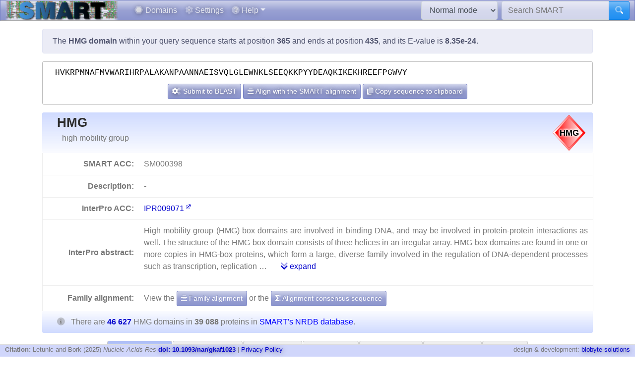

--- FILE ---
content_type: text/html; charset=utf8
request_url: https://smart.embl.de/smart/do_annotation.pl?DOMAIN=HMG&START=365&END=435&E_VALUE=8.35e-24&TYPE=SMART&BLAST=HVKRPMNAFMVWARIHRPALAKANPAANNAEISVQLGLEWNKLSEEQKKPYYDEAQKIKEKHREEFPGWVY
body_size: 18297
content:
<!DOCTYPE html>

<html lang="en">
<head>
<meta http-equiv="Content-Type" content="text/html; charset=utf-8">
<meta name="viewport" content="width=device-width, initial-scale=1, shrink-to-fit=no">
<meta name="author" content="Ivica Letunic">

<title>SMART: HMG domain annotation</title>
<script src="/js/vendor/jquery-3.7.1.min.js"></script>
<link rel="stylesheet" href="/js/vendor/fa/css/fa5.css">
<link rel="stylesheet" href="/js/vendor/fa/custom/styles.css">
<link href="/js/vendor/animate.min.css" rel="stylesheet" />

    <script src="/js/vendor/bs/bootstrap.bundle.min.js"></script>
    <link href="/js/vendor/jspanel/jspanel.min.css" rel="stylesheet" />
    <script src="/js/vendor/jspanel/jspanel.min.js"></script>
    <script src="/js/vendor/jspanel/jspanel.hint.min.js"></script>
    <script src="/js/vendor/jspanel/jspanel.modal.min.js"></script>
    <script src="/js/vendor/dt2/datatables.min.js"></script>
    <link href="/js/vendor/dt2/datatables.css" rel="stylesheet" />
    <script src="/js/vendor/popper.min.js"></script>
    <script src="/js/vendor/tippy.js"></script>
    <link href="/js/vendor/tippy-light-border.css" rel="stylesheet" type="text/css"/>
    <script src="/js/vendor/bootstrap-autocomplete.js"></script>
    <script src="/js/vendor/FileSaver.js"></script>
    <script src="/js/vendor/snap.svg-min.js"></script>
    <script src="/js/vendor/snap.svg.zpd.js"></script>

 <link rel="stylesheet" href="/js/vendor/wunderbaum.min.css" />
 <link rel="stylesheet" href="/js/vendor/bs/bootstrap-icons.css" />
    <script src="/js/vendor/wunderbaum.umd.min.js"></script>
<link href='/js/vendor/bs/bootstrap_norm.min.css' rel='stylesheet'><link href='/css/smart_norm.css?v=10.0030' rel='stylesheet'><link href='/css/smart.css?v=10.0030' rel='stylesheet'><script src='/js/smart_all.min.js?v=10.0030'></script><script>var pfam_chk = 0;var blast_chk = 0;var signal_chk = 0;var repeats_chk = 0;var introns_chk = 0;var s_mode='normal';</script></head>
<body>

<nav id='mainNav' class="navbar justify-content-between fixed-top navbar-expand-md navbar-dark bg-primary mb-4" style='padding: 0 10px ; border-bottom: 1px solid #aaa;'>

      <a class="navbar-brand" style='padding:0' href='/'><img style='height: 40px' class="d-inline-block align-top" src="/images/main_logo_mini.png" alt="logo"/></a>
    <button class="navbar-toggler" type="button" data-toggle="collapse" data-target="#navbarCollapse" aria-controls="navbarCollapse" aria-expanded="false" aria-label="Toggle navigation">
        <span class="navbar-toggler-icon"></span>
    </button>
    <div class="collapse navbar-collapse" id="navbarCollapse">

        <ul class="navbar-nav mr-auto ml-2">
<li class='nav-item'>          <a class='nav-link' href='/domains.cgi'><i class="fad fa-hexagon"></i> Domains</a></li>
<li class='nav-item'>          <a class='nav-link' href='/settings.cgi'><i class="fad fa-cog"></i> Settings</a></li>

            <li class="nav-item dropdown">
                <a class="nav-link dropdown-toggle" href="#" id="helpDropdown" data-toggle="dropdown" aria-haspopup="true" aria-expanded="false"><i class="fad fa-question-circle"></i> Help</a>
                <div class="dropdown-menu " aria-labelledby="helpDropdown">
                    <a class="dropdown-item" href="/about.cgi"><i class="fad fa-envelope"></i> About SMART</a>
                    <a class="dropdown-item" href="/faq.cgi"><i class="fad fa-question"></i> Frequently asked questions</a>
                    <a class="dropdown-item" href="/glossary.cgi"><i class="fad fa-info-square"></i> Glossary</a>
                    <div class="dropdown-divider"></div>
                    <a class="dropdown-item" href="/version_history.cgi"><i class="far fa-history"></i> Version history</a>
                </div>
            </li>
      </ul>
        <form class="form-inline mr-2">
            <select id='modeSelector' onchange="modeChange()" class="form-control"><option value="normal">Normal mode</option><option value="genomic">Genomic mode</option></select>
        </form>
        <form id="hdSearchF" method='post' action='/smart/search.cgi' class="form-inline my-0 my-lg-0">
            <div class="input-group ">
                <input id='headerSearch' type="text" name="q" onfocus="this.value=''" class="form-control" placeholder="Search SMART" aria-label="Search SMART" aria-describedby="sbut1">
                <div class="input-group-append">
                    <button class="btn btn-info" id="sbut1"><i class='fad fa-search'></i></button>
                </div>
            </div>
        </form>
      </div>

    </nav>



<div class='container' id='mainContainer'>
<div class='row'>
<div class='col mt-3'>
<p class='alert alert-primary'>The <b>HMG domain</b> within your query sequence starts at position <b>365</b> and ends at position <b>435</b>, and its E-value is <b>8.35e-24</b>.</p><div class='col seqBlWr'><div class='seqBl'>HVKRPMNAFMVWARIHRPALAKANPAANNAEISVQLGLEWNKLSEEQKKPYYDEAQKIKEKHREEFPGWVY</div><div class='seqButtons'> <button id='popBlaBut' onclick='popBlastForm()' class='btn btn-sm btn-primary'><i class='fad fa-cogs'></i>  Submit to BLAST</button> <button onclick='alignToSm()' class='btn btn-sm btn-primary mx-1'><i class='fad fa-align-center'></i> Align with the SMART alignment</button> <button onclick='sToClip()' class='btn btn-sm btn-primary'><i class='fad fa-copy'></i> Copy sequence to clipboard</button></div></div><form id='eBlastForm' action='https://www.ebi.ac.uk/jdispatcher/sss/psiblast' target='_smOut' method='get'><input type='hidden' id='eBlastSeq' name='wflSequence' value='' /></form>
 <form id='nBlastForm' action='https://blast.ncbi.nlm.nih.gov/Blast.cgi' target='_smOut' method='get'><input type='hidden' name='PAGE_TYPE' value='BlastSearch'/><input type='hidden' name='PROGRAM' value='blastp'/><input type='hidden' id='nBlastSeq' name='QUERY' value='' /></form>
 <form id='smAlnForm' action='/smart/show_info.pl' method='post'><input type='hidden' name='SEQUENCE' id='smAlnSeq' /><input type='hidden' name='NAME' id='smAlnDom' /><input type='hidden' name='ALIGN_SEQUENCE' value='1' /></form>
<table id="domainDesc"><tr><th colspan='2' id='dNm'><img style='float:right; margin: 5px;' src="/SMART_DATA/Motifs/svg_uniform/HMG.svg" alt="HMG" /><h2>HMG</h2><div>high mobility group</div></th></tr><tr><th>SMART ACC:</th><td>SM000398</td></tr><tr><th>Description:</th><td> - </td></tr><tr><th>InterPro ACC:</th><td><a href="https://www.ebi.ac.uk/interpro/entry/InterPro/IPR009071" target='smOut'>IPR009071</a></td></tr><tr><th>InterPro abstract:</th><td><div id="shortA">  <p>High mobility group (HMG) box domains are involved in binding DNA, and may be involved in protein-protein interactions as well. The structure of the HMG-box domain consists of three helices in an irregular array. HMG-box domains are found in one or more copies in HMG-box proteins, which form a large, diverse family involved in the regulation of DNA-dependent processes such as transcription, replication &#8230; <a class='ml-4' href='#' onclick='abShow()'><i class='fad fa-chevron-double-down'></i> expand</a></div><div id="fullA" style="display:none">  <p>High mobility group (HMG) box domains are involved in binding DNA, and may be involved in protein-protein interactions as well. The structure of the HMG-box domain consists of three helices in an irregular array. HMG-box domains are found in one or more copies in HMG-box proteins, which form a large, diverse family involved in the regulation of DNA-dependent processes such as transcription, replication, and strand repair, all of which require the bending and unwinding of chromatin. Many of these proteins are regulators of gene expression. HMG-box proteins are found in a variety of eukaryotic organisms, and can be broadly divided into two groups, based on sequence-dependent and sequence-independent DNA recognition; the former usually contain one HMG-box motif, while the latter can contain multiple HMG-box motifs.</p>  <p> HMG-box domains can be found in single or multiple copies in the following protein classes: HMG1 and HMG2 non-histone components of chromatin; SRY (sex determining region Y protein) involved in differential gonadogenesis; the SOX family of transcription factors [ <a target='smOut' href='https://pubmed.ncbi.nlm.nih.gov/pubmed/12920151'>PUBMED:12920151</a> ]; sequence-specific LEF1 (lymphoid enhancer binding factor 1) and TCF-1 (T-cell factor 1) involved in regulation of organogenesis and thymocyte differentiation [ <a target='smOut' href='https://pubmed.ncbi.nlm.nih.gov/pubmed/10890911'>PUBMED:10890911</a> ]; structure-specific recognition protein SSRP involved in transcription and replication; MTF1 mitochondrial transcription factor; nucleolar transcription factors UBF 1/2 (upstream binding factor) involved in transcription by RNA polymerase I; Abf2 yeast ARS-binding factor [ <a target='smOut' href='https://pubmed.ncbi.nlm.nih.gov/pubmed/11779632'>PUBMED:11779632</a> ]; yeast transcription factors lxr1, Rox1, Nhp6b and Spp41; mating type proteins (MAT) involved in the sexual reproduction of fungi [ <a target='smOut' href='https://pubmed.ncbi.nlm.nih.gov/pubmed/12781674'>PUBMED:12781674</a> ]; and the YABBY plant-specific transcription factors. </p> <a href="#" onclick='abShow(0)'><i class='fad fa-chevron-double-up'></i> collapse</a></div></td></tr></tr><tr><th style='border-bottom:none'>Family alignment:</th><td style='border-bottom:none'>View the <a href='/smart/show_info.pl?NAME=HMG&amp;FORMAT=MVIEW&amp;SHOW_ALIGNMENT=1' class='btn btn-sm btn-primary' style='color: white'"><i class='fad fa-align-center'></i> Family alignment</a> or the <a style='color: white' href='/smart/show_info.pl?NAME=HMG&amp;DO_CONSENSUS=1' class='btn btn-sm btn-primary'><i class='fad fa-sigma'></i> Alignment consensus sequence</a></td></tr><tr><td colspan='2' id='domCnt'><i class='fad fa-info-circle mr-2'></i> There are <a data-tip='Click to display a tree of all proteins containing HMG domains' href="/smart/domain_tree.cgi?i=HMG"><b>46 627 </b></a> HMG domains in <b>39 088 </b> proteins in <span style='color: blue' data-tip='A database that contains no identical pairs of sequences. It can contain multiple sequences originating from the same gene (fragments, alternative splicing products and so on). SMART&#39; s <b>Normal mode</b> uses a NRDB created from Uniprot and Ensembl protein databases.'>SMART's NRDB database</span>.</td></tr></table>
<a name="annoTable"></a><div id='smartResult'><ul class='nav nav-tabs mt-3 justify-content-center' id='smartTabs' role='tablist'><li class='nav-item'><a class='nav-link active' id='tab0-tab'  data-id='t0' data-toggle='tab' href='#tab0' role='tab' aria-controls='tab0' aria-selected='false'><i class='fad fa-sitemap'></i> Evolution</a></li><li class='nav-item'><a class='nav-link' id='tab1-tab'  data-id='tab1' data-toggle='tab' href='#tab1' role='tab' aria-controls='tab1' aria-selected='false'><i class='fad fa-cog'></i> Cellular role</a></li><li class='nav-item'><a class='nav-link' id='tab2-tab'  data-id='tab2' data-toggle='tab' href='#tab2' role='tab' aria-controls='tab2' aria-selected='false'><i class='fad fa-book'></i> Literature</a></li><li class='nav-item'><a class='nav-link' id='tab3-tab'  data-id='tab3' data-toggle='tab' href='#tab3' role='tab' aria-controls='tab3' aria-selected='false'><i class='fad fa-disease'></i> Disease</a></li><li class='nav-item'><a class='nav-link' id='tab4-tab'  data-id='tab4' data-toggle='tab' href='#tab4' role='tab' aria-controls='tab4' aria-selected='false'><i class='fad fa-project-diagram'></i> Pathways</a></li><li class='nav-item'><a class='nav-link' id='tab5-tab'  data-id='tab5' data-toggle='tab' href='#tab5' role='tab' aria-controls='tab5' aria-selected='false'><i class='fad fa-dice-d10'></i> Structure</a></li><li class='nav-item'><a class='nav-link' id='tab6-tab'  data-id='tab6' data-toggle='tab' href='#tab6' role='tab' aria-controls='tab6' aria-selected='false'><i class='fad fa-external-link'></i> Links</a></li></ul><div class='tab-content' id='smartContent'><div class='tab-pane fade show active' id='tab0' role='tabpanel' aria-labelledby='tab0-tab'><h1>Taxonomic distribution of proteins containing HMG domains</h1><p class='alert alert-light'><i class='fad fa-info-circle'></i> The tree below includes only several representative species and genera.  The complete taxonomic breakdown of all proteins containing HMG domains <a href='/smart/domain_tree.cgi?i=HMG'>can be accessed here</a>. Click the counts or percentage values to display the corresponding proteins.</p><div class='row'>
<div class='col' id='treeControl'>
<div class="input-group">
<div class="input-group-prepend">
 <button id='expToggle' data-tip='Expand/collapse all nodes' class="btn btn-sm btn-primary" type="button"><i class="fad fa-expand-alt"></i></button>
 <button data-tip='Clear filter' id='clrFilter' class="btn btn-sm btn-primary" type="button"><i class="far fa-times-circle"></i></button>
 <button data-tip='Previous match' id='prevMatch' class="btn btn-sm btn-primary" type="button"><i class="fas fa-step-backward"></i></button>
 <button data-tip='Next match' id='nextMatch' class="btn btn-sm btn-primary" type="button"><i class="fas fa-step-forward"></i></button>
</div>
<input id='treeFilter' type="text" class="form-control form-control-sm" placeholder="filter..." aria-label="filter">
</div>
<p id='matchInfo'></p>
</div>
</div>
<div class='row'>

<div id='treeWrap' class='col' class="p-2"  >
<p id='treeHead'></p>
    <div id="pTree" class="domAnnoTree wb-rainbow wb-skeleton  wb-ext-filter wb-alternate"></div>
</div>
</div>

<form id='itolT' target='_blank' method='get'></form>
<style>

div.wunderbaum.wb-rainbow i.wb-expander:nth-child(4n+2),div.wunderbaum.wb-rainbow i.wb-indent:nth-child(4n+2) {
  background: #eee;
}
div.wunderbaum.wb-rainbow i.wb-expander:nth-child(4n+3),div.wunderbaum.wb-rainbow i.wb-indent:nth-child(4n+3) {
  background: var(--sub1);
}
div.wunderbaum.wb-rainbow i.wb-expander:nth-child(4n+4),div.wunderbaum.wb-rainbow i.wb-indent:nth-child(4n+4) {
  background: var(--sub2);
}
div.wunderbaum.wb-rainbow i.wb-expander:nth-child(4n+1),div.wunderbaum.wb-rainbow i.wb-indent:nth-child(4n+1) {
  background: var(--sub3);
}
div.wunderbaum {
 border: 1px solid #ddd;
 }
</style>
<script>
  var domSpData = {"_keyMap":{"type":"y","children":"c","title":"t","expanded":"e"},"children":[{"y":"sk","np":"0.01","c":[{"t":"undefined kingdom","dp":"0.00","n":2,"y":"kn","np":"0.01","d":2,"e":1}],"e":1,"d":2,"dp":"0.00","t":"Archaea","n":2},{"y":"sk","np":"0.08","c":[{"dp":"0.07","t":"undefined kingdom","n":31,"y":"kn","np":"0.08","e":1,"d":35}],"e":1,"d":35,"dp":"0.07","t":"Bacteria","n":31},{"d":46534,"e":1,"c":[{"y":"kn","np":"17.01","c":[{"t":"Ascomycota","dp":"8.66","n":3743,"y":"ph","np":"9.58","c":[{"n":505,"t":"Saccharomycetes","dp":"1.27","d":593,"y":"cl","np":"1.29","c":[{"d":593,"c":[{"d":94,"np":"0.22","y":"fm","c":[{"np":"0.08","y":"gn","c":[{"y":"s","np":"0.00","d":1,"dp":"0.00","t":"Candida albicans","n":1}],"d":31,"t":"Candida","dp":"0.07","n":31}],"n":86,"dp":"0.20","t":"Debaryomycetaceae"},{"dp":"0.67","t":"Saccharomycetaceae","n":250,"c":[{"y":"gn","np":"0.16","c":[{"d":9,"y":"s","np":"0.02","n":7,"t":"Saccharomyces cerevisiae","dp":"0.02"}],"d":79,"t":"Saccharomyces","dp":"0.17","n":61}],"np":"0.64","y":"fm","d":313}],"y":"or","np":"1.29","n":505,"t":"Saccharomycetales","dp":"1.27"}]},{"n":33,"t":"Schizosaccharomycetes","dp":"0.08","d":35,"c":[{"y":"or","np":"0.08","c":[{"np":"0.08","y":"fm","c":[{"dp":"0.08","t":"Schizosaccharomyces","n":33,"np":"0.08","y":"gn","c":[{"np":"0.00","y":"s","d":1,"dp":"0.00","t":"Schizosaccharomyces pombe","n":1}],"d":35}],"d":35,"t":"Schizosaccharomycetaceae","dp":"0.08","n":33}],"d":35,"t":"Schizosaccharomycetales","dp":"0.08","n":33}],"y":"cl","np":"0.08"},{"dp":"2.84","t":"Sordariomycetes","n":1249,"c":[{"c":[{"d":55,"y":"fm","np":"0.13","c":[{"t":"Neurospora","dp":"0.09","n":38,"np":"0.10","y":"gn","c":[{"np":"0.03","y":"s","d":11,"dp":"0.02","t":"Neurospora crassa","n":10}],"d":41}],"n":51,"t":"Sordariaceae","dp":"0.12"}],"y":"or","np":"0.29","d":123,"dp":"0.26","t":"Sordariales","n":114}],"np":"3.20","y":"cl","d":1323}],"d":4037}],"e":1,"d":7402,"dp":"14.26","t":"Fungi","n":6648},{"c":[{"np":"14.45","y":"ph","c":[{"c":[{"dp":"4.00","t":"Diptera","n":1652,"np":"4.23","y":"or","c":[{"d":509,"c":[{"c":[{"d":16,"y":"s","np":"0.04","n":16,"t":"Anopheles gambiae","dp":"0.03"}],"np":"0.88","y":"gn","d":386,"dp":"0.83","t":"Anopheles","n":345}],"np":"1.16","y":"fm","n":455,"dp":"1.09","t":"Culicidae"},{"y":"fm","np":"1.76","c":[{"y":"gn","np":"1.76","c":[{"n":29,"t":"Drosophila melanogaster","dp":"0.07","d":32,"y":"s","np":"0.07"}],"d":767,"t":"Drosophila","dp":"1.64","n":689}],"d":767,"dp":"1.64","t":"Drosophilidae","n":689}],"d":1863}],"np":"11.34","y":"cl","d":4957,"t":"Insecta","dp":"10.63","n":4434}],"d":6636,"t":"Arthropoda","dp":"14.23","n":5647},{"d":24929,"y":"ph","np":"52.26","c":[{"dp":"14.81","t":"Actinopteri","n":5689,"c":[{"d":831,"np":"1.73","y":"or","c":[{"n":660,"t":"Cyprinidae","dp":"1.75","d":814,"c":[{"c":[{"d":135,"y":"s","np":"0.28","n":110,"dp":"0.29","t":"Danio rerio"}],"np":"0.28","y":"gn","d":135,"dp":"0.29","t":"Danio","n":110}],"y":"fm","np":"1.69"}],"n":677,"t":"Cypriniformes","dp":"1.78"},{"d":347,"c":[{"n":291,"dp":"0.74","t":"Tetraodontidae","d":347,"c":[{"t":"Takifugu","dp":"0.46","n":181,"y":"gn","np":"0.46","c":[{"d":214,"np":"0.46","y":"s","n":181,"t":"Takifugu rubripes","dp":"0.46"}],"d":214}],"np":"0.74","y":"fm"}],"np":"0.74","y":"or","n":291,"t":"Tetraodontiformes","dp":"0.74"}],"np":"14.55","y":"cl","d":6907},{"n":326,"dp":"0.86","t":"Amphibia","d":399,"y":"cl","np":"0.83","c":[{"n":313,"t":"Anura","dp":"0.83","d":385,"np":"0.80","y":"or","c":[{"c":[{"n":192,"dp":"0.51","t":"Xenopus","d":240,"c":[{"np":"0.29","y":"s","d":138,"dp":"0.30","t":"Xenopus laevis","n":112}],"y":"gn","np":"0.49"}],"y":"fm","np":"0.50","d":251,"t":"Pipidae","dp":"0.54","n":197}]}]},{"c":[{"t":"Enterogona","dp":"0.12","n":43,"c":[{"n":43,"t":"Cionidae","dp":"0.12","d":54,"c":[{"t":"Ciona","dp":"0.12","n":43,"c":[{"n":23,"dp":"0.07","t":"Ciona intestinalis","d":31,"y":"s","np":"0.06"}],"np":"0.11","y":"gn","d":54}],"np":"0.11","y":"fm"}],"y":"or","np":"0.11","d":54}],"np":"0.12","y":"cl","d":60,"dp":"0.13","t":"Ascidiacea","n":48},{"np":"7.38","y":"cl","c":[{"n":352,"dp":"0.92","t":"Galliformes","d":430,"np":"0.90","y":"or","c":[{"c":[{"c":[{"d":135,"np":"0.26","y":"s","n":102,"dp":"0.29","t":"Gallus gallus"}],"y":"gn","np":"0.26","d":135,"dp":"0.29","t":"Gallus","n":102}],"np":"0.59","y":"fm","d":285,"t":"Phasianidae","dp":"0.61","n":229}]}],"d":3429,"dp":"7.35","t":"Aves","n":2884},{"c":[{"d":3598,"np":"7.24","y":"or","c":[{"y":"fm","np":"1.61","c":[{"d":213,"y":"gn","np":"0.46","c":[{"d":213,"np":"0.46","y":"s","n":180,"dp":"0.46","t":"Homo sapiens"}],"n":180,"dp":"0.46","t":"Homo"},{"t":"Pan","dp":"0.69","n":248,"c":[{"dp":"0.39","t":"Pan troglodytes","n":145,"y":"s","np":"0.37","d":184}],"np":"0.63","y":"gn","d":321}],"d":787,"t":"Hominidae","dp":"1.69","n":630}],"n":2830,"t":"Primates","dp":"7.72"},{"t":"Rodentia","dp":"5.73","n":2182,"c":[{"d":772,"c":[{"y":"gn","np":"1.07","c":[{"np":"0.34","y":"s","d":166,"dp":"0.36","t":"Mus musculus","n":133}],"d":526,"dp":"1.13","t":"Mus","n":420},{"n":114,"t":"Rattus","dp":"0.32","d":150,"np":"0.29","y":"gn","c":[{"t":"Rattus norvegicus","dp":"0.32","n":112,"np":"0.29","y":"s","d":147}]}],"np":"1.58","y":"fm","n":616,"t":"Muridae","dp":"1.66"}],"y":"or","np":"5.58","d":2670}],"y":"cl","np":"25.95","d":12496,"t":"Mammalia","dp":"26.80","n":10143}],"n":20426,"t":"Chordata","dp":"53.46"},{"n":125,"dp":"0.34","t":"Echinodermata","d":159,"np":"0.32","y":"ph","c":[{"d":70,"c":[{"d":67,"c":[{"c":[{"dp":"0.12","t":"Strongylocentrotus","n":47,"y":"gn","np":"0.12","c":[{"d":55,"y":"s","np":"0.12","n":45,"dp":"0.12","t":"Strongylocentrotus purpuratus"}],"d":57}],"y":"fm","np":"0.13","d":59,"dp":"0.13","t":"Strongylocentrotidae","n":49}],"y":"or","np":"0.14","n":56,"dp":"0.14","t":"Echinoida"}],"np":"0.15","y":"cl","n":59,"t":"Echinoidea","dp":"0.15"}]},{"t":"Nematoda","dp":"3.35","n":1362,"c":[{"c":[{"d":538,"c":[{"d":308,"c":[{"d":308,"np":"0.62","y":"gn","c":[{"dp":"0.04","t":"Caenorhabditis elegans","n":17,"np":"0.04","y":"s","d":19}],"n":242,"t":"Caenorhabditis","dp":"0.66"}],"np":"0.62","y":"fm","n":242,"dp":"0.66","t":"Rhabditidae"}],"np":"1.15","y":"or","n":448,"t":"Rhabditida","dp":"1.15"}],"y":"cl","np":"2.55","d":1161,"t":"Chromadorea","dp":"2.49","n":998}],"np":"3.48","y":"ph","d":1563}],"np":"74.02","y":"kn","d":34899,"e":1,"t":"Metazoa","dp":"62.05","n":28933},{"n":2230,"t":"Viridiplantae","dp":"4.78","e":1,"d":2612,"np":"5.71","y":"kn","c":[{"c":[{"y":"cl","np":"4.24","c":[{"n":285,"t":"Brassicales","dp":"0.75","d":350,"c":[{"d":315,"y":"fm","np":"0.65","c":[{"n":44,"dp":"0.12","t":"Arabidopsis","d":55,"np":"0.11","y":"gn","c":[{"d":27,"y":"s","np":"0.06","n":23,"dp":"0.06","t":"Arabidopsis thaliana"}]}],"n":254,"dp":"0.68","t":"Brassicaceae"}],"y":"or","np":"0.73"}],"d":1915,"dp":"4.11","t":"undefined class","n":1658}],"y":"ph","np":"5.34","d":2424,"t":"Streptophyta","dp":"5.20","n":2089}]},{"d":1621,"e":1,"c":[{"d":262,"y":"ph","np":"0.51","c":[{"d":169,"c":[{"d":161,"np":"0.30","y":"or","c":[{"n":116,"dp":"0.35","t":"Plasmodiidae","d":161,"y":"fm","np":"0.30","c":[{"d":161,"c":[{"dp":"0.00","t":"Plasmodium falciparum","n":1,"y":"s","np":"0.00","d":1}],"np":"0.30","y":"gn","n":116,"dp":"0.35","t":"Plasmodium"}]}],"n":116,"dp":"0.35","t":"Haemosporida"}],"np":"0.32","y":"cl","n":124,"dp":"0.36","t":"Aconoidasida"}],"n":201,"t":"Apicomplexa","dp":"0.56"},{"d":1046,"y":"ph","np":"1.92","c":[{"n":418,"t":"undefined class","dp":"1.11","d":517,"y":"cl","np":"1.07","c":[{"c":[{"n":8,"dp":"0.02","t":"Dictyosteliaceae","d":8,"y":"fm","np":"0.02","c":[{"y":"gn","np":"0.02","c":[{"n":3,"dp":"0.01","t":"Dictyostelium discoideum","d":3,"np":"0.01","y":"s"}],"d":8,"t":"Dictyostelium","dp":"0.02","n":8}]}],"y":"or","np":"0.03","d":14,"t":"Dictyosteliales","dp":"0.03","n":13},{"dp":"0.27","t":"Kinetoplastida","n":98,"np":"0.25","y":"or","c":[{"t":"Trypanosomatidae","dp":"0.22","n":82,"np":"0.21","y":"fm","c":[{"n":26,"dp":"0.07","t":"Leishmania","d":31,"np":"0.07","y":"gn","c":[{"np":"0.01","y":"s","d":6,"t":"Leishmania major","dp":"0.01","n":5}]}],"d":103}],"d":126}]}],"n":752,"dp":"2.24","t":"undefined phylum"}],"np":"3.09","y":"kn","n":1206,"t":"undefined kingdom","dp":"2.59"}],"np":"99.82","y":"sk","n":39017,"t":"Eukaryota","dp":"83.68"},{"n":35,"dp":"0.08","t":"Viruses","d":53,"e":1,"c":[{"y":"kn","np":"0.09","d":53,"e":1,"t":"undefined kingdom","dp":"0.08","n":35}],"np":"0.09","y":"sk"},{"d":3,"e":1,"c":[{"n":3,"t":"undefined kingdom","dp":"0.01","e":1,"d":3,"y":"kn","np":"0.01"}],"np":"0.01","y":"sk","n":3,"dp":"0.01","t":"undefined superkingdom"}]};
  var domNm = 'HMG';
</script>

</div><div class='tab-pane fade ' id='tab1' role='tabpanel' aria-labelledby='tab1-tab'><h1>Predicted cellular role</h1><table class='table table-border'><tr><th style='white-space:nowrap;text-align:right'>Binding / catalysis:</th><td>DNA-binding</td></tr></table></div><div class='tab-pane fade ' id='tab2' role='tabpanel' aria-labelledby='tab2-tab'><h1>Relevant references for this domain</h1><p class='alert alert-light'><i class='fad fa-info-circle'></i> Primary literature for the HMG domain is listed below. Automatically-derived, <a href="/smart/show_secondary.cgi?domain=HMG">secondary literature is also available</a>.</p><table id='papersT' class='mt-3 table table-striped'></table></div><div class='tab-pane fade ' id='tab3' role='tabpanel' aria-labelledby='tab3-tab'><h1>Disease genes where sequence variants are found in this domain</h1><p class='alert alert-info'>UniRef sequences and <a href='https://www.ncbi.nlm.nih.gov/omim' target='smOut'>OMIM</a> curated human diseases associated with missense mutations within the HMG domain.</p>
<table class='table'><thead class='thead-light'><tr><th>Protein</th><th>Description</th><th>Disease / phenotype</th></tr></thead><tr><td rowspan='1'><a href='/smart/show_motifs.pl?ID=SRY_HUMAN'>SRY_HUMAN</a></td><td rowspan='1'></td><td><a target='smOut' href="https://omim.org/entry/480000" target='smOut'>OMIM:480000</a> : Gonadal dysgenesis, XY type</td></tr><tr><td rowspan='1'><a href='/smart/show_motifs.pl?ID=SOX9_HUMAN'>SOX9_HUMAN</a></td><td rowspan='1'></td><td><a target='smOut' href="https://omim.org/entry/114290" target='smOut'>OMIM:114290</a> : Campomelic dysplasia with autosomal sex reversal</td></tr></table></div><div class='tab-pane fade ' id='tab4' role='tabpanel' aria-labelledby='tab4-tab'><h1>KEGG pathways involving proteins which contain this domain</h1><p class='alert alert-primary'>This information is based on the mapping of SMART genomic protein database to KEGG orthologous groups. Percentages are related to the number of proteins containing a HMG domain which could be assigned to a KEGG orthologous group, and not all proteins containing HMG domains. Please note that proteins can be included in multiple pathways, ie. the numbers below will not add to 100%.</p><div class='row'><div class='col'><h2 class='sPathHd'>KEGG pathways</h2><table class='table table-striped' id='keggPathTable'></table><div class='alert alert-primary'>Some of these pathways are included in <a target='smOut' href='https://pathways.embl.de'>the interactive Pathways Explorer</a> overview maps. Select an overview map and click the button below to highlight them in iPath.<form onsubmit='return updateIpathMap()' action='https://pathways.embl.de/ipath3.cgi' target='smOut' method='post'><input type='hidden' id='ipath3pathSel' name='selection' /><input id='ipathMtPath' type='hidden' name='mt' value='map00310 map00410 map00220 map00240 map00600 map00073 map00565 map00561 ' /><input id='ipathScPath' type='hidden' name='sc' value='map00220 map00073 ' /><input id='ipathMcPath' type='hidden' name='mc' value='map00310 ' /><input id='ipathAnPath' type='hidden' name='an' value='map00310 map00220 ' /><table class='w-100 mt-3'><tr><td><select class='form-control form-control-sm' name='map' id='mapSel'><option value='metabolic'>Metabolic pathways</option><option value='secondary'>Biosynthesis of secondary metabolites</option><option value='microbial'>Microbial metabolism in diverse environments</option><option value='antibiotic'>Biosynthesis of antibiotics</option></select></td><td><button type='submit' class='btn btn-sm btn-primary'><i class='fad fa-project-diagram'></i> Highlight in iPath</button></form></td></tr></table></div></div><div class='col'><h2 class='sPathHd'>KEGG orthologous groups</h2><table class='table table-striped' id='keggKoTable'></table><div class='alert alert-primary'>Some of these KOs are included in <a target='smOut' href='https://pathways.embl.de'>the interactive Pathways Explorer</a> overview maps. Select an overview map and click the button below to highlight them in iPath.<form onsubmit='return updateIpathKo()' action='https://pathways.embl.de/ipath3.cgi' target='smOut' method='post'><input type='hidden' id='ipath3KoSel' name='selection' /><input id='ipathMtKo' type='hidden' name='mt' value='K00274 K13366 K00430 K03004 K01427 K01754 K03506 K00720 K00943 ' /><input id='ipathScKo' type='hidden' name='sc' value='K00274 K00430 K01754 ' /><input id='ipathMcKo' type='hidden' name='mc' value='K01427 ' /><input id='ipathAnKo' type='hidden' name='an' value='K01754 ' /><table class='w-100 mt-3'><tr><td><select class='form-control form-control-sm' name='map' id='mapSelKo'><option value='metabolic'>Metabolic pathways</option><option value='secondary'>Biosynthesis of secondary metabolites</option><option value='microbial'>Microbial metabolism in diverse environments</option><option value='antibiotic'>Biosynthesis of antibiotics</option></select></td><td><button type='submit' class='btn btn-sm btn-primary'><i class='fad fa-project-diagram'></i> Highlight in iPath</button></form></td></tr></table></div></div></div></div><div class='tab-pane fade ' id='tab5' role='tabpanel' aria-labelledby='tab5-tab'><h1>3D structures in PDB containing this domain</h1><table id='pdbT' class='mt-3 table table-striped'></table></div><div class='tab-pane fade ' id='tab6' role='tabpanel' aria-labelledby='tab6-tab'><h1>Links to other resources describing this domain</h1><table class='table table-striped'><tr><th>Pfam</th><td><a href="https://www.ebi.ac.uk/interpro/entry/pfam/PF00505" target='smOut'>HMG_box</a></td></tr><tr><th>InterPro<td><a href="https://www.ebi.ac.uk/interpro/entry/InterPro/IPR009071" target='smOut'>IPR009071</a></td></tr></table></div></div></div><script>var papers = [{"auF":"Aravind L, Landsman D","ti":"AT-hook motifs identified in a wide variety of DNA-binding proteins.","jn":"Nucleic Acids Res","au":"Aravind L, Landsman D","vol":"26","pg":"4413-21","id":"0009742243","yr":"1998","ab":"The AT-hook is a small DNA-binding protein motif which was first described in the high mobility group non-histone chromosomal protein HMG-I(Y). Since its discovery, this motif has been observed in other DNA-binding proteins from a wide range of organisms. Using pattern searches and position-dependent matrices, we have extracted the AT-hook motifs present in a non-redundant protein sequence database. We have classified these motifs into three types according to their sequence similarity and have found that they are prevalent in many eukaryotic nuclear proteins in single or multiple copies. Furthermore, AT-hook motifs are frequently associated with known functional domains seen in chromatin proteins and in DNA-binding proteins (e.g. histone folds, homeodomains and zinc fingers). In general, it appears that the AT-hook motif is an auxiliary protein motif cooperating with other DNA-binding activities and facilitating changes in the structure of the DNA either as a polypeptide on its own [e.g. HMG-I(Y)] or as part of a multidomain protein [e.g. Swi2p in Saccharomyces cerevisiae or HRX (ALL-1) in Homo sapiens]. It is most interesting that this motif seems to be quite specific to known or predicted chromosomal/DNA-binding proteins, suggesting that it may act as a versatile minor groove tether."},{"ab":"The high-mobility group (HMG) domain is a DNA-binding motif that is shared abundant non-histone components of chromatin and by specific regulators of transcription and cell differentiation. The HMG family of proteins comprises members with multiple HMG domains that bind DNA with low sequence specificity, and members with single HMG domains that recognize specific nucleotide sequences. Common properties of HMG domain proteins include interaction with the minor groove of the DNA helix, binding to irregular DNA structures, and the capacity to modulate DNA structure by bending. DNA bending induced by the HMG domain can facilitate the formation of higher-order nucleoprotein complexes, suggesting that HMG domain proteins may have an architectural role in assembling such complexes.","id":"0008178371","yr":"1994","pg":"94-100","vol":"10","au":"Grosschedl R et al.","jn":"Trends Genet","auF":"Grosschedl R, Giese K, Pagel J","ti":"HMG domain proteins: architectural elements in the assembly of nucleoprotein structures."},{"au":"Weir HM et al.","jn":"EMBO J","ti":"Structure of the HMG box motif in the B-domain of HMG1.","auF":"Weir HM, Kraulis PJ, Hill CS, Raine AR, Laue ED, Thomas JO","ab":"The conserved, abundant chromosomal protein HMG1 consists of two highly homologous, folded, basic DNA-binding domains, each of approximately 80 amino acid residues, and an acidic C-terminal tail. Each folded domain represents an 'HMG box', a sequence motif recently recognized in certain sequence-specific DNA-binding proteins and which also occurs in abundant HMG1-like proteins that bind to DNA without sequence specificity. The HMG box is defined by a set of highly conserved residues (most distinctively aromatic and basic) and appears to define a novel DNA-binding structural motif. We have expressed the HMG box region of the B-domain of rat HMG1 (residues 88-164 of the intact protein) in Escherichia coli and we describe here the determination of its structure by 2D 1H-NMR spectroscopy. There are three alpha-helices (residues 13-29, 34-48 and 50-74), which together account for approximately 75% of the total residues and contain many of the conserved basic and aromatic residues. Strikingly, the molecule is L-shaped, the angle of approximately 80 degrees between the two arms being defined by a cluster of conserved, predominantly aromatic, residues. The distinctive shape of the HMG box motif, which is distinct from hitherto characterized DNA-binding motifs, may be significant in relation to its recognition of four-way DNA junctions.","yr":"1993","id":"0008467791","pg":"1311-9","vol":"12"},{"vol":"357","pg":"282-3","yr":"1992","id":"0001589033","ab":"","auF":"Lilley DM","ti":"DNA--protein interactions. HMG has DNA wrapped up.","jn":"Nature","au":"Lilley DM"},{"vol":"265","pg":"8573-82","yr":"1990","id":"0001692833","ab":"We have determined the domains of the mammalian high mobility group (HMG)I chromosomal proteins necessary and sufficient for binding to the narrow minor groove of stretches of A.T-rich DNA. Three highly conserved regions within each of the known HMG-I proteins is closely related to the consensus sequence T-P-K-R-P-R-G-R-P-K-K. A synthetic oligopeptide corresponding to this consensus \"binding domain\" (BD) sequence specifically binds to substrate DNA in a manner similar to the intact HMG-I proteins. Molecular Corey-Pauling-Koltun model building and computer simulations employing energy minimization programs to predict structure suggest that the consensus BD peptide has a secondary structure similar to the antitumor and antiviral drugs netropsin and distamycin and to the dye Hoechst 33258. In vitro these ligands, which also preferentially bind to A.T-rich DNA, have been demonstrated to effectively compete with both the BD peptide and the HMG-I proteins for DNA binding. The BD peptide also contains novel structural features such as a predicted Asx bend or \"hook\" at its amino-terminal end and laterally projecting cationic Arg/Lys side chains or \"bristles\" which may contribute to the binding properties of the HMG-I proteins. The predicted BD peptide structure, which we refer to as the \"A.T-hook,\" represents a previously undescribed DNA-binding motif capable of binding to the minor groove of stretches of A.T base pairs.","ti":"The A.T-DNA-binding domain of mammalian high mobility group I chromosomal proteins. A novel peptide motif for recognizing DNA structure.","auF":"Reeves R, Nissen MS","jn":"J Biol Chem","au":"Reeves R, Nissen MS"},{"ti":"A new group of chromatin-associated proteins with a high content of acidic and basic amino acids.","auF":"Goodwin GH, Sanders C, Johns EW","jn":"Eur J Biochem","au":"Goodwin GH et al.","vol":"38","pg":"14-9","id":"0004774120","yr":"1973","ab":""}]; var pdb_data = [{"id":"1aab","ti":"NMR STRUCTURE OF RAT HMG1 HMGA FRAGMENT"},{"id":"1cg7","ti":"HMG PROTEIN NHP6A FROM SACCHAROMYCES CEREVISIAE"},{"id":"1ckt","ti":"CRYSTAL STRUCTURE OF HMG1 DOMAIN A BOUND TO A CISPLATIN-MODIFIED DNA DUPLEX"},{"id":"1gt0","ti":"Crystal structure of a POU/HMG/DNA ternary complex"},{"id":"1hma","ti":"THE SOLUTION STRUCTURE AND DYNAMICS OF THE DNA BINDING DOMAIN OF HMG-D FROM DROSOPHILA MELANOGASTER"},{"ti":"STRUCTURE OF THE HMG BOX MOTIF IN THE B-DOMAIN OF HMG1","id":"1hme"},{"id":"1hmf","ti":"STRUCTURE OF THE HMG BOX MOTIF IN THE B-DOMAIN OF HMG1"},{"ti":"THE 3D STRUCTURE OF THE HUMAN SRY-DNA COMPLEX SOLVED BY MULTID-DIMENSIONAL HETERONUCLEAR-EDITED AND-FILTERED NMR","id":"1hry"},{"id":"1hrz","ti":"THE 3D STRUCTURE OF THE HUMAN SRY-DNA COMPLEX SOLVED BY MULTI-DIMENSIONAL HETERONUCLEAR-EDITED AND-FILTERED NMR"},{"id":"1hsm","ti":"THE STRUCTURE OF THE HMG BOX AND ITS INTERACTION WITH DNA"},{"id":"1hsn","ti":"THE STRUCTURE OF THE HMG BOX AND ITS INTERACTION WITH DNA"},{"ti":"SOLUTION STRUCTURE OF THE DNA BINDING DOMAIN, SOX-5 HMG BOX FROM MOUSE","id":"1i11"},{"id":"1j3c","ti":"Solution structure of the C-terminal domain of the HMGB2"},{"id":"1j3d","ti":"Solution structure of the C-terminal domain of the HMGB2"},{"ti":"Solution structure of the N-terminal domain of the HMGB2","id":"1j3x"},{"ti":"3D Solution NMR Structure of the Wild Type HMG-BOX Domain of the Human Male Sex Determining Factor Sry Complexed to DNA","id":"1j46"},{"ti":"3D Solution NMR Structure of the M9I Mutant of the HMG-Box Domain of the Human Male Sex Determining Factor SRY Complexed to DNA","id":"1j47"},{"id":"1j5n","ti":"Solution Structure of the Non-Sequence-Specific HMGB protein NHP6A in complex with SRY DNA"},{"id":"1k99","ti":"Solution Structure of the first HMG box in human Upstream binding factor"},{"ti":"Solution structure of HMG box 5 in human upstream binding factor","id":"1l8y"},{"ti":"Solution structure of HMG box 5 in human upstream binding factor","id":"1l8z"},{"ti":"Solution Structure of the Sequence-Non-Specific HMGB protein NHP6A","id":"1lwm"},{"id":"1nhm","ti":"THE STRUCTURE OF THE HMG BOX AND ITS INTERACTION WITH DNA"},{"id":"1nhn","ti":"THE STRUCTURE OF THE HMG BOX AND ITS INTERACTION WITH DNA"},{"ti":"TERNARY COMPLEX OF THE DNA BINDING DOMAINS OF THE OCT1 AND SOX2 TRANSCRIPTION FACTORS WITH A 19MER OLIGONUCLEOTIDE FROM THE HOXB1 REGULATORY ELEMENT","id":"1o4x"},{"id":"1qrv","ti":"CRYSTAL STRUCTURE OF THE COMPLEX OF HMG-D AND DNA"},{"ti":"Solution structure of the 6th HMG box of mouse UBF1","id":"1v63"},{"ti":"Solution structure of the 3rd HMG box of mouse UBF1","id":"1v64"},{"id":"1wgf","ti":"Solution structure of the 4th HMG-box of mouse UBF1"},{"ti":"Solution Structure of the HMG-box domain in the SSRP1 subunit of FACT","id":"1wxl"},{"id":"1wz6","ti":"Solution Structure of the HMG_box Domain of Murine Bobby Sox Homolog"},{"id":"2co9","ti":"Solution structure of the HMG_box domain of thymus high mobility group box protein TOX from mouse"},{"id":"2crj","ti":"Solution structure of the HMG domain of mouse HMG domain protein HMGX2"},{"ti":"Solution structure of the HMG domain of human DNA mismatch repair protein","id":"2cs1"},{"id":"2d7l","ti":"Solution structure of the HMG box domain from human WD repeat and HMG-box DNA binding protein 1"},{"ti":"Solution structure of the HMG box domain from human HMG-box transcription factor 1","id":"2e6o"},{"id":"2eqz","ti":"Solution structure of the first HMG-box domain from high mobility group protein B3"},{"id":"2gzk","ti":"Structure of a complex of tandem HMG boxes and DNA"},{"ti":"Crystal Structure Analysis of the UBF HMG box5","id":"2hdz"},{"id":"2le4","ti":"Solution structure of the HMG box DNA-binding domain of human stem cell transcription factor Sox2"},{"ti":"LEF1 HMG DOMAIN (FROM MOUSE), COMPLEXED WITH DNA (15BP), NMR, 12 STRUCTURES","id":"2lef"},{"id":"2lhj","ti":"NMR structure of the high mobility group protein-like protein NHP1 from Babesia bovis T2Bo (BaboA.00841.a)"},{"id":"2ly4","ti":"HMGB1-facilitated p53 DNA binding occurs via HMG-box/p53 transactivation domain interaction and is regulated by the acidic tail"},{"id":"2mrc","ti":"NMR Structure and 1H, 13C and 15N Chemical Shift Assignments for High mobility group protein from Plasmodium falciparum 3D7."},{"id":"2rtu","ti":"Solution structure of oxidized human HMGB1 A box"},{"ti":"Solution structure of the second HMG-box domain from high mobility group protein B3","id":"2yqi"},{"ti":"Solution structure of the tandem HMG box domain from Human High mobility group protein B1","id":"2yrq"},{"id":"2yuk","ti":"Solution structure of the HMG box of human Myeloid/lymphoid or mixed-lineage leukemia protein 3 homolog"},{"id":"2yul","ti":"Solution structure of the HMG box of human Transcription factor SOX-17"},{"id":"3f27","ti":"Structure of Sox17 Bound to DNA"},{"ti":"Human mitochondrial transcription factor A box B","id":"3fgh"},{"ti":"HMGD(M13A)-DNA complex","id":"3nm9"},{"id":"3tmm","ti":"TFAM imposes a U-turn on mitochondrial DNA"},{"ti":"Crystal structure of human mitochondrial transcription factor A, TFAM or mtTFA, bound to the light strand promoter LSP","id":"3tq6"},{"id":"3u2b","ti":"Structure of the Sox4 HMG domain bound to DNA"},{"id":"4a3n","ti":"Crystal Structure of HMG-BOX of Human SOX17"},{"id":"4euw","ti":"Crystal structure of a HMG domain of transcription factor SOX-9 bound to DNA (SOX-9/DNA) from Homo sapiens at 2.77 A resolution"},{"id":"4nnu","ti":"Distinct structural features of TFAM drive mitochondrial DNA packaging versus transcriptional activation"},{"ti":"Distinct structural features of TFAM drive mitochondrial DNA packaging versus transcriptional activation","id":"4nod"},{"id":"4qr9","ti":"Crystal structure of two HMGB1 Box A domains cooperating to underwind and kink a DNA"},{"ti":"Crystal Structure of HMG domain of the chondrogenesis master regulator, Sox9 in complex with ChIP-Seq identified DNA element","id":"4s2q"},{"id":"4y60","ti":"Structure of SOX18-HMG/PROX1-DNA"},{"ti":"Crystal structure of the mitochondrial DNA packaging protein Abf2p in complex with DNA at 2.6 Angstrom resolution","id":"5jgh"},{"ti":"Crystal structure of the mitochondrial DNA packaging protein Abf2p in complex with DNA at 2.18 Angstrom resolution","id":"5jh0"},{"ti":"Solution NMR structure of the HMG domain of human FACT complex subunit SSRP1","id":"5vwe"},{"id":"5zdz","ti":"Hairpin Forming Complex, RAG1/2-Nicked 12RSS/23RSS complex in Ca2+"},{"id":"5ze0","ti":"Hairpin Forming Complex, RAG1/2-Nicked(with Dideoxy) 12RSS/23RSS complex in Mg2+"},{"ti":"Hairpin Forming Complex, RAG1/2-Nicked 12RSS/23RSS complex in 2mM Mn2+ for 10 min at 4'C","id":"5ze1"},{"id":"5ze2","ti":"Hairpin Complex, RAG1/2-hairpin 12RSS/23RSS complex in 5mM Mn2+ for 2 min at 4'C"},{"ti":"Cryo-EM structure of mouse RAG1/2 HFC complex (3.17 A)","id":"6cg0"},{"id":"6cij","ti":"Cryo-EM structure of mouse RAG1/2 HFC complex containing partial HMGB1 linker(3.9 A)"},{"id":"6cik","ti":"Pre-Reaction Complex, RAG1(E962Q)/2-intact/nicked 12/23RSS complex in Mn2+"},{"id":"6cil","ti":"PRE-REACTION COMPLEX, RAG1(E962Q)/2-INTACT/INTACT 12/23RSS COMPLEX IN MN2+"},{"ti":"Pre-Reaction Complex, RAG1(E962Q)/2-nicked/intact 12/23RSS complex in Mn2+","id":"6cim"},{"ti":"Crystal structure of SRY.hcGAS-21bp dsDNA complex","id":"6edb"},{"id":"6erp","ti":"Structure of the human mitochondrial transcription initiation complex at the LSP promoter"},{"ti":"Structure of the human mitochondrial transcription initiation complex at the HSP promoter","id":"6erq"},{"ti":"TFAM in Complex with Site-Y","id":"6hb4"},{"id":"6hc3","ti":"TFAM bound to Site-X"},{"id":"6ht5","ti":"Oct4/Sox2:UTF1 structure"},{"ti":"Crystal structure of CIC-HMG-ETV5-DNA complex","id":"6jrp"},{"id":"6l34","ti":"Crystal structure of the HMG domain of human FACT complex subunit SSRP1"},{"ti":"Crystal Structure of Pluripotency Reprogramming Factor Sox17 mutant (Sox17EK) HMG Domain bound to DNA","id":"6l6y"},{"id":"6lth","ti":"Structure of human BAF Base module"},{"ti":"Structure of nucleosome-bound human BAF complex","id":"6ltj"},{"id":"6oem","ti":"Cryo-EM structure of mouse RAG1/2 PRC complex (DNA0)"},{"ti":"Cryo-EM structure of mouse RAG1/2 PRC complex (DNA1)","id":"6oen"},{"ti":"Cryo-EM structure of mouse RAG1/2 NFC complex (DNA1)","id":"6oeo"},{"ti":"Cryo-EM structure of mouse RAG1/2 NFC complex (DNA2)","id":"6oer"},{"id":"6t78","ti":"Structure of human Sox11 transcription factor in complex with a short DNA fragment"},{"id":"6t7a","ti":"Structure of human Sox11 transcription factor in complex with a nucleosome"},{"id":"6t7b","ti":"Structure of human Sox2 transcription factor in complex with a nucleosome"},{"id":"6t7c","ti":"Structure of two copies of human Sox11 transcription factor in complex with a nucleosome"},{"ti":"Structure of human Sox11 transcription factor in complex with a nucleosome","id":"6t7d"},{"id":"6t90","ti":"OCT4-SOX2-bound nucleosome - SHL-6"},{"id":"6upk","ti":"Structure of FACT_subnucleosome complex 1"},{"ti":"Structure of FACT_subnucleosome complex 2","id":"6upl"},{"id":"6wx7","ti":"SOX2 bound to Importin-alpha 2"},{"id":"6wx8","ti":"SOX2 bound to Importin-alpha 3"},{"id":"6wx9","ti":"SOX2 bound to Importin-alpha 5"},{"ti":"CryoEM structure of human CMG bound to AND-1 (CMGA)","id":"6xty"},{"ti":"OCT4-SOX2-bound nucleosome - SHL+6","id":"6yov"},{"ti":"Crystal structure of human BAF57 HMG domain","id":"7cyu"},{"id":"7jjk","ti":"Crystal structure of SOX30"},{"id":"7lbw","ti":"Crystal structure of TFAM (mitochondrial transcription factor A) bridging two non-sequence specific DNA substrates"},{"ti":"Crystal structure of TFAM (mitochondrial transcription factor A) in complex with LSP","id":"7lbx"},{"id":"7m5w","ti":"Crystal structure of the HMG-C1 domain of human capicua bound to DNA"},{"ti":"Core human replisome","id":"7pfo"},{"ti":"H. sapiens replisome-CUL2/LRR1 complex","id":"7plo"},{"id":"7vdv","ti":"The overall structure of human chromatin remodeling PBAF-nucleosome complex"},{"id":"7y8r","ti":"The nucleosome-bound human PBAF complex"},{"id":"7yho","ti":"CryoEM structure of Arabidopsis ROS1 in complex with TG mismatch dsDNA at 3.3 Angstroms resolution"},{"id":"7yhp","ti":"CryoEM structure of Arabidopsis ROS1 in complex with 5mC-dsDNA at 3.1 Angstroms resolution"},{"ti":"CryoEM structure of Arabidopsis ROS1 in complex with a covalent-linked reaction intermediate at 3.9 Angstroms resolution","id":"7yhq"},{"ti":"Gcf1p, multimerizes and bridges the mitochondrial DNA from Candida albicans by a specific mechanism.","id":"7zie"},{"id":"8b9d","ti":"Human replisome bound by Pol Alpha"},{"id":"8bx1","ti":"Oct4/Sox2 protein:DNA complex"},{"ti":"Oct4/Sox2 protein:DNA complex","id":"8bx2"},{"ti":"The RAGE and HMGB1 complex","id":"8i9m"},{"ti":"Solution structure and chemical shift assignments for HMG-D Y12F mutant complexed to a 14:12 dA2 bulge DNA","id":"8r1x"},{"id":"9bvd","ti":"Crystal structure of SRY HMG box bound to DNA"}]; var path_data = [{"d":"Base excision repair","is":"0","im":"0","ia":"0","io":"0","p":30.86,"map":"map03410"},{"io":"0","map":"map04550","p":23.89,"ia":"0","d":"Signaling pathways regulating pluripotency of stem cells","is":"0","im":"0"},{"d":"Hepatocellular carcinoma","is":"0","im":"0","ia":"0","io":"0","p":8.67,"map":"map05225"},{"ia":"0","im":"0","is":"0","d":"MicroRNAs in cancer","map":"map05206","p":8.65,"io":"0"},{"io":"0","p":3.92,"map":"map04024","d":"cAMP signaling pathway","is":"0","im":"0","ia":"0"},{"io":"0","p":3.8,"map":"map04013","ia":"0","is":"0","d":"MAPK signaling pathway - fly","im":"0"},{"io":"0","map":"map03420","p":3.48,"im":"0","is":"0","d":"Nucleotide excision repair","ia":"0"},{"ia":"0","is":"0","im":"0","d":"RNA polymerase","io":"0","map":"map03020","p":2.9},{"is":"0","d":"Wnt signaling pathway","im":"0","ia":"0","io":"0","p":2.79,"map":"map04310"},{"io":"0","map":"map04141","p":1.54,"d":"Protein processing in endoplasmic reticulum","is":"0","im":"0","ia":"0"},{"io":"0","p":1.41,"map":"map05016","ia":"0","is":"0","im":"0","d":"Huntington disease"},{"p":1.3,"map":"map05014","io":"0","ia":"0","is":"0","im":"0","d":"Amyotrophic lateral sclerosis"},{"d":"Lysine degradation","is":"0","im":"1","ia":"1","io":"1","p":1.1,"map":"map00310"},{"io":"0","map":"map03430","p":0.89,"ia":"0","is":"0","d":"Mismatch repair","im":"0"},{"map":"map05132","p":0.85,"io":"0","ia":"0","im":"0","is":"0","d":"Salmonella infection"},{"map":"map04714","p":0.8,"io":"0","im":"0","is":"0","d":"Thermogenesis","ia":"0"},{"im":"1","is":"0","d":"beta-Alanine metabolism","ia":"0","io":"0","map":"map00410","p":0.75},{"ia":"0","im":"0","is":"0","d":"Spliceosome","io":"0","map":"map03040","p":0.69},{"d":"Ubiquitin mediated proteolysis","is":"0","im":"0","ia":"0","p":0.15,"map":"map04120","io":"0"},{"ia":"0","is":"0","d":"Coronavirus disease - COVID-19","im":"0","map":"map05171","p":0.11,"io":"0"},{"ia":"0","is":"0","d":"Homologous recombination","im":"0","io":"0","p":0.1,"map":"map03440"},{"d":"Tuberculosis","is":"0","im":"0","ia":"0","io":"0","map":"map05152","p":0.09},{"io":"0","map":"map05017","p":0.08,"ia":"0","im":"0","is":"0","d":"Spinocerebellar ataxia"},{"is":"0","im":"0","d":"Protein digestion and absorption","ia":"0","map":"map04974","p":0.06,"io":"0"},{"is":"0","im":"0","d":"mRNA surveillance pathway","ia":"0","io":"0","p":0.06,"map":"map03015"},{"io":"0","map":"map03008","p":0.05,"ia":"0","im":"0","is":"0","d":"Ribosome biogenesis in eukaryotes"},{"map":"map04722","p":0.05,"io":"0","d":"Neurotrophin signaling pathway","is":"0","im":"0","ia":"0"},{"is":"0","d":"Herpes simplex virus 1 infection","im":"0","ia":"0","p":0.04,"map":"map05168","io":"0"},{"is":"0","d":"Fanconi anemia pathway","im":"0","ia":"0","io":"0","map":"map03460","p":0.04},{"io":"0","p":0.03,"map":"map04971","is":"0","im":"0","d":"Gastric acid secretion","ia":"0"},{"ia":"1","im":"1","is":"1","d":"Arginine biosynthesis","io":"0","p":0.03,"map":"map00220"},{"ia":"0","im":"0","is":"0","d":"Biosynthesis of secondary metabolites","map":"map01110","p":0.03,"io":"0"},{"ia":"0","is":"0","d":"GABAergic synapse","im":"0","p":0.03,"map":"map04727","io":"0"},{"io":"0","p":0.03,"map":"map03030","is":"0","im":"0","d":"DNA replication","ia":"0"},{"io":"0","map":"map00240","p":0.03,"ia":"0","im":"1","is":"0","d":"Pyrimidine metabolism"},{"ia":"0","im":"0","is":"0","d":"Retrograde endocannabinoid signaling","map":"map04723","p":0.03,"io":"0"},{"ia":"0","is":"0","im":"0","d":"Vasopressin-regulated water reabsorption","map":"map04962","p":0.02,"io":"0"},{"p":0.02,"map":"map04146","io":"0","ia":"0","d":"Peroxisome","is":"0","im":"0"},{"io":"0","p":0.02,"map":"map04626","is":"0","im":"0","d":"Plant-pathogen interaction","ia":"0"},{"io":"0","p":0.02,"map":"map04621","ia":"0","is":"0","d":"NOD-like receptor signaling pathway","im":"0"},{"is":"0","d":"Sphingolipid metabolism","im":"1","ia":"0","map":"map00600","p":0.02,"io":"0"},{"io":"0","p":0.02,"map":"map04075","im":"0","is":"0","d":"Plant hormone signal transduction","ia":"0"},{"io":"0","map":"map03010","p":0.02,"ia":"0","im":"0","is":"0","d":"Ribosome"},{"io":"0","p":0.02,"map":"map04612","ia":"0","is":"0","d":"Antigen processing and presentation","im":"0"},{"map":"map03018","p":0.02,"io":"0","is":"0","d":"RNA degradation","im":"0","ia":"0"},{"is":"0","d":"Cell cycle - yeast","im":"0","ia":"0","p":0.02,"map":"map04111","io":"0"},{"ia":"0","im":"1","is":"1","d":"Cutin, suberine and wax biosynthesis","map":"map00073","p":0.02,"io":"0"},{"d":"Cell adhesion molecules","is":"0","im":"0","ia":"0","map":"map04514","p":0.01,"io":"0"},{"im":"0","is":"0","d":"Estrogen signaling pathway","ia":"0","p":0.01,"map":"map04915","io":"0"},{"io":"0","map":"map04350","p":0.01,"ia":"0","d":"TGF-beta signaling pathway","is":"0","im":"0"},{"ia":"0","is":"0","im":"0","d":"Axon guidance","io":"0","p":0.01,"map":"map04360"},{"p":0.01,"map":"map04744","io":"0","ia":"0","d":"Phototransduction","is":"0","im":"0"},{"ia":"0","d":"Calcium signaling pathway","is":"0","im":"0","io":"0","map":"map04020","p":0.01},{"io":"0","map":"map02010","p":0.01,"ia":"0","is":"0","im":"0","d":"ABC transporters"},{"map":"map04144","p":0.01,"io":"0","ia":"0","is":"0","im":"0","d":"Endocytosis"},{"map":"map01240","p":0.01,"io":"0","im":"0","is":"0","d":"Biosynthesis of cofactors","ia":"0"},{"io":"0","map":"map04210","p":0.01,"im":"0","is":"0","d":"Apoptosis","ia":"0"},{"im":"0","is":"0","d":"Choline metabolism in cancer","ia":"0","map":"map05231","p":0.01,"io":"0"},{"ia":"0","im":"0","is":"0","d":"Ferroptosis","p":0.01,"map":"map04216","io":"0"},{"ia":"0","is":"0","d":"Phagosome","im":"0","io":"0","p":0.01,"map":"map04145"},{"ia":"0","is":"0","d":"Human T-cell leukemia virus 1 infection","im":"0","p":0.01,"map":"map05166","io":"0"},{"io":"0","p":0.01,"map":"map00970","is":"0","im":"0","d":"Aminoacyl-tRNA biosynthesis","ia":"0"},{"ia":"0","is":"0","im":"0","d":"Longevity regulating pathway - worm","io":"0","p":0.01,"map":"map04212"},{"is":"0","d":"Cell cycle - Caulobacter","im":"0","ia":"0","io":"0","map":"map04112","p":0.01},{"ia":"0","is":"0","im":"0","d":"Alzheimer disease","p":0.01,"map":"map05010","io":"0"},{"io":"0","map":"map04260","p":0.01,"ia":"0","is":"0","d":"Cardiac muscle contraction","im":"0"},{"d":"Two-component system","is":"0","im":"0","ia":"0","io":"0","map":"map02020","p":0.01},{"ia":"0","is":"0","im":"0","d":"Viral carcinogenesis","io":"0","p":0.01,"map":"map05203"},{"ia":"0","im":"1","is":"0","d":"Ether lipid metabolism","p":0.01,"map":"map00565","io":"0"},{"map":"map04016","p":0.01,"io":"0","ia":"0","im":"0","is":"0","d":"MAPK signaling pathway - plant"},{"is":"0","im":"0","d":"Vitamin digestion and absorption","ia":"0","map":"map04977","p":0.01,"io":"0"},{"im":"0","is":"0","d":"Viral life cycle - HIV-1","ia":"0","io":"0","map":"map03250","p":0.01},{"is":"0","d":"Toxoplasmosis","im":"0","ia":"0","p":0.01,"map":"map05145","io":"0"},{"p":0.01,"map":"map04630","io":"0","ia":"0","is":"0","d":"JAK-STAT signaling pathway","im":"0"},{"io":"0","p":0.01,"map":"map00561","ia":"0","im":"1","is":"0","d":"Glycerolipid metabolism"},{"io":"0","p":0.01,"map":"map03013","ia":"0","is":"0","d":"Nucleocytoplasmic transport","im":"0"},{"map":"map04918","p":0.01,"io":"0","d":"Thyroid hormone synthesis","is":"0","im":"0","ia":"0"},{"im":"0","is":"0","d":"Human papillomavirus infection","ia":"0","map":"map05165","p":0.01,"io":"0"},{"io":"0","map":"map05202","p":0.01,"ia":"0","d":"Transcriptional misregulation in cancer","is":"0","im":"0"},{"is":"0","im":"0","d":"MAPK signaling pathway","ia":"0","io":"0","p":0.01,"map":"map04010"}]; var ko_data = [{"ko":"K18625","io":"0","p":22.13,"ia":"0","is":"0","im":"0","d":"SHROOM"},{"ko":"K10802","io":"0","im":"0","is":"0","d":"HMGB1","ia":"0","p":17.42},{"p":17.13,"is":"0","d":"SOX1S","im":"0","ia":"0","ko":"K09267","io":"0"},{"io":"0","ko":"K09270","ia":"0","is":"0","im":"0","d":"SOX7S","p":4.8},{"ia":"0","is":"0","im":"0","d":"RFG1, ROX1","p":4.06,"ko":"K22496","io":"0"},{"p":3.5,"is":"0","im":"0","d":"TCF7L2","ia":"0","io":"0","ko":"K04491"},{"ko":"K21644","io":"0","ia":"0","is":"0","d":"HBP1","im":"0","p":2.73},{"p":2.49,"ia":"0","im":"0","is":"0","d":"TTDA, GTF2H5, TFB5","io":"0","ko":"K10845"},{"p":2.04,"is":"0","d":"SSRP1, POB3","im":"0","ia":"0","ko":"K09272","io":"0"},{"p":2.01,"ia":"0","im":"0","is":"0","d":"SOX11_12","ko":"K09268","io":"0"},{"io":"0","ko":"K20225","p":1.91,"d":"CIC","is":"0","im":"0","ia":"0"},{"io":"0","ko":"K04490","p":1.55,"is":"0","im":"0","d":"TCF7L1","ia":"0"},{"p":1.34,"ia":"0","is":"0","d":"SMARCE1","im":"0","ko":"K11651","io":"0"},{"ko":"K11757","io":"0","p":1.31,"im":"0","is":"0","d":"PBRM1, PB1","ia":"0"},{"io":"0","ko":"K23581","d":"SOX4","is":"0","im":"0","ia":"0","p":1.16},{"ia":"0","d":"TFAM, MTTFA","is":"0","im":"0","p":0.99,"io":"0","ko":"K11830"},{"ko":"K04495","io":"0","d":"SOX17","is":"0","im":"0","ia":"0","p":0.99},{"ko":"K09188","io":"0","p":0.98,"d":"MLL3","is":"0","im":"0","ia":"0"},{"ko":"K16796","io":"0","ia":"0","is":"0","d":"SOX2","im":"0","p":0.93},{"io":"0","ko":"K25856","p":0.91,"ia":"0","d":"ARID3","is":"0","im":"0"},{"io":"0","ko":"K18435","is":"0","d":"SOX9","im":"0","ia":"0","p":0.78},{"io":"0","ko":"K10858","p":0.64,"d":"PMS2","is":"0","im":"0","ia":"0"},{"p":0.64,"ia":"0","is":"0","d":"mutL","im":"0","ko":"K03572","io":"0"},{"ko":"K02620","io":"0","p":0.64,"ia":"0","d":"TCF7, TCF-1","is":"0","im":"0"},{"d":"VPS33A","is":"0","im":"0","ia":"0","p":0.58,"io":"0","ko":"K20182"},{"ia":"0","d":"LEF1","is":"0","im":"0","p":0.57,"ko":"K04492","io":"0"},{"ko":"K00274","io":"0","ia":"0","is":"1","d":"MAO, aofH","im":"1","p":0.54},{"io":"0","ko":"K13366","ia":"0","im":"1","is":"0","d":"MPAO, PAO1","p":0.54},{"p":0.54,"is":"0","im":"0","d":"KDM1A, AOF2, LSD1","ia":"0","ko":"K11450","io":"0"},{"ia":"0","is":"0","d":"SOX15_30","im":"0","p":0.49,"io":"0","ko":"K09271"},{"ko":"K07117","io":"0","p":0.44,"is":"0","d":"K07117","im":"0","ia":"0"},{"p":0.41,"is":"0","im":"0","d":"NSD1","ia":"0","ko":"K15588","io":"0"},{"p":0.39,"ia":"0","im":"0","is":"0","d":"WHSC1, MMSET, NSD2","ko":"K11424","io":"0"},{"p":0.24,"ia":"0","im":"0","is":"0","d":"K09274","io":"0","ko":"K09274"},{"io":"0","ko":"K09187","p":0.23,"is":"0","im":"0","d":"MLL2, ALR","ia":"0"},{"p":0.1,"ia":"0","d":"SIAH1","is":"0","im":"0","ko":"K04506","io":"0"},{"io":"0","ko":"K10875","ia":"0","im":"0","is":"0","d":"RAD54L, RAD54","p":0.07},{"im":"0","is":"0","d":"SMARCB1, SNF5, INI1","ia":"0","p":0.06,"io":"0","ko":"K11648"},{"ia":"0","im":"0","is":"0","d":"ATXN10","p":0.06,"ko":"K19323","io":"0"},{"p":0.06,"ia":"0","is":"0","im":"0","d":"NFYC, HAP5","ko":"K08066","io":"0"},{"io":"0","ko":"K11654","is":"0","d":"SMARCA5, SNF2H, ISWI","im":"0","ia":"0","p":0.06},{"ko":"K00430","io":"0","im":"1","is":"1","d":"E1.11.1.7","ia":"0","p":0.06},{"io":"0","ko":"K03004","p":0.04,"d":"RPA43, POLR1F, TWISTNB","is":"0","im":"1","ia":"0"},{"im":"0","is":"0","d":"K06867","ia":"0","p":0.03,"io":"0","ko":"K06867"},{"ko":"K11422","io":"0","p":0.03,"ia":"0","is":"0","im":"0","d":"SETD1, SET1"},{"ko":"K15212","io":"0","p":0.03,"is":"0","im":"0","d":"TAF1A, SL1","ia":"0"},{"io":"0","ko":"K18164","p":0.03,"is":"0","d":"NDUFAF7","im":"0","ia":"0"},{"p":0.03,"ia":"0","is":"0","d":"ZNF274","im":"0","io":"0","ko":"K12458"},{"io":"0","ko":"K09228","ia":"0","d":"KRAB","is":"0","im":"0","p":0.03},{"ia":"0","is":"0","d":"TOP3","im":"0","p":0.03,"io":"0","ko":"K03165"},{"ko":"K03539","io":"0","p":0.03,"d":"RPP1, RPP30","is":"0","im":"0","ia":"0"},{"p":0.03,"is":"0","im":"0","d":"topA","ia":"0","io":"0","ko":"K03168"},{"p":0.02,"im":"0","is":"0","d":"PCF11","ia":"0","io":"0","ko":"K14400"},{"ko":"K20007","io":"0","d":"KCNK18, K2P18.1","is":"0","im":"0","ia":"0","p":0.02},{"io":"0","ko":"K05389","is":"0","im":"0","d":"KCNKF","ia":"0","p":0.02},{"im":"0","is":"0","d":"TPR, MLP1, MLP2","ia":"0","p":0.02,"ko":"K09291","io":"0"},{"ko":"K14209","io":"0","d":"SLC36A, PAT","is":"0","im":"0","ia":"0","p":0.02},{"io":"0","ko":"K15015","ia":"0","d":"SLC32A, VGAT","is":"0","im":"0","p":0.02},{"d":"COL5AS","is":"0","im":"0","ia":"0","p":0.02,"io":"0","ko":"K19721"},{"p":0.02,"is":"0","d":"DYNLL","im":"0","ia":"0","io":"0","ko":"K10418"},{"is":"0","im":"0","d":"rluD","ia":"0","p":0.02,"ko":"K06180","io":"0"},{"io":"0","ko":"K11647","ia":"0","is":"0","d":"SMARCA2_4","im":"0","p":0.02},{"ko":"K01427","io":"1","d":"URE","is":"0","im":"1","ia":"0","p":0.02},{"ko":"K13173","io":"0","p":0.02,"im":"0","is":"0","d":"ARGLU1","ia":"0"},{"ko":"K15454","io":"0","ia":"0","d":"PUS9","is":"0","im":"0","p":0.02},{"is":"0","d":"ANK1","im":"0","ia":"0","p":0.01,"ko":"K10380","io":"0"},{"ko":"K01754","io":"0","p":0.01,"ia":"1","d":"E4.3.1.19, ilvA, tdcB","is":"1","im":"1"},{"ia":"0","im":"1","is":"0","d":"POLE4","p":0.01,"ko":"K03506","io":"0"},{"ko":"K04499","io":"0","p":0.01,"is":"0","d":"RUVBL1, RVB1, INO80H","im":"0","ia":"0"},{"p":0.01,"ia":"0","im":"1","is":"0","d":"UGCG","ko":"K00720","io":"0"},{"io":"0","ko":"K02881","ia":"0","is":"0","d":"RP-L18, MRPL18, rplR","im":"0","p":0.01},{"ko":"K17046","io":"0","p":0.01,"ia":"0","is":"0","d":"DEK","im":"0"},{"ia":"0","d":"ANKRA2","is":"0","im":"0","p":0.01,"io":"0","ko":"K21486"},{"io":"0","ko":"K11759","is":"0","d":"RSC4","im":"0","ia":"0","p":0.01},{"p":0.01,"ia":"0","is":"0","im":"0","d":"RP-L5e, RPL5","ko":"K02932","io":"0"},{"ko":"K08852","io":"0","p":0.01,"is":"0","im":"0","d":"ERN1","ia":"0"},{"ia":"0","d":"tmk, DTYMK","is":"0","im":"1","p":0.01,"io":"0","ko":"K00943"},{"ko":"K13126","io":"0","is":"0","im":"0","d":"PABPC","ia":"0","p":0.01},{"ko":"K04648","io":"0","p":0.01,"im":"0","is":"0","d":"DCTN1","ia":"0"},{"im":"0","is":"0","d":"WFIKKN","ia":"0","p":0.01,"io":"0","ko":"K23621"},{"is":"0","im":"0","d":"fkpA","ia":"0","p":0.01,"io":"0","ko":"K03772"},{"p":0.01,"im":"0","is":"0","d":"CESA","ia":"0","ko":"K10999","io":"0"},{"ko":"K19589","io":"0","ia":"0","im":"0","is":"0","d":"N6AMT1","p":0.01},{"io":"0","ko":"K13436","im":"0","is":"0","d":"PTI1","ia":"0","p":0.01},{"ko":"K01066","io":"0","ia":"0","is":"0","d":"aes","im":"0","p":0.01},{"p":0.01,"ia":"0","d":"CTSO","is":"0","im":"0","io":"0","ko":"K01374"},{"ko":"K15505","io":"0","p":0.01,"ia":"0","is":"0","im":"0","d":"RAD5"},{"p":0.01,"ia":"0","is":"0","im":"0","d":"hemK, prmC, HEMK","io":"0","ko":"K02493"},{"io":"0","ko":"K15711","ia":"0","d":"SMARCA3, HLTF","is":"0","im":"0","p":0.01},{"ia":"0","d":"PEX26","is":"0","im":"0","p":0.01,"ko":"K13340","io":"0"},{"ia":"0","d":"KRT1","is":"0","im":"0","p":0.01,"ko":"K07604","io":"0"},{"io":"0","ko":"K12650","ia":"0","d":"TANK","is":"0","im":"0","p":0.01},{"io":"0","ko":"K14572","is":"0","im":"0","d":"MDN1, REA1","ia":"0","p":0.01},{"is":"0","d":"MRC, CD206, CD280","im":"0","ia":"0","p":0.01,"io":"0","ko":"K06560"}];</script></div></div></div><script>var blFromDom = 'HMG'; var popSeqS=365; var popSeqE=435; var domToBl='HMG'; var sToCopy='HVKRPMNAFMVWARIHRPALAKANPAANNAEISVQLGLEWNKLSEEQKKPYYDEAQKIKEKHREEFPGWVY'; $(document).ready(function() {initAnnoPage();});</script><footer id='mainFooter' class="footer" style='text-align: center'>
    <div style='margin-left:10px' class='small text-muted float-left'>
        <span class="footHd"><b>Citation:</b> Letunic and Bork (2025) <i>Nucleic Acids Res</i> <a href="https://academic.oup.com/nar/advance-article/doi/10.1093/nar/gkaf1023/8277914"><b>doi: 10.1093/nar/gkaf1023</b></a> |</span>
        <a href='https://www.embl.org/info/privacy-policy/'>Privacy Policy</a>
    </div>
    <div style='margin-right:10px' class='small text-muted float-right'>design & development: <a target='_blank' href='https://www.biobyte.de'>biobyte solutions</a></div>
    </footer>
  <div class="loading-modal"></div>
  <div id='cHelper'></div>
  <script type="text/javascript">
    var _paq = _paq || [];
    _paq.push(['trackPageView']);
    _paq.push(['enableLinkTracking']);
    (function() {
      var u="//tr-denbi.embl.de/heimdall/";
      _paq.push(['setTrackerUrl', u+'p.php']);
      _paq.push(['setSiteId', '5']);
      var d=document, g=d.createElement('script'), s=d.getElementsByTagName('script')[0];
      g.type='text/javascript'; g.async=true; g.defer=true; g.src=u+'p.js'; s.parentNode.insertBefore(g,s);
    })();
  </script>
   <div class="loading-modal"></div>
</body></html>


--- FILE ---
content_type: image/svg+xml
request_url: https://smart.embl.de/SMART_DATA/Motifs/svg_uniform/HMG.svg
body_size: 1414
content:
<svg id="smartProtein" width="77" height="72" version="1.1" xmlns="http://www.w3.org/2000/svg" xmlns:xlink="http://www.w3.org/1999/xlink">
<style type='text/css'>text {font-family: arial; font-weight:bold}</style><defs><filter id='glow' x='-20%' y='-20%' width='150%' height='150%'><feGaussianBlur stdDeviation='2 2' result='glow'/><feMerge><feMergeNode in='glow'/><feMergeNode in='glow'/><feMergeNode in='glow'/></feMerge></filter><linearGradient id='ff0000-r' x1='0%' y1='0%' x2='100%' y2='0%'><stop offset='0%' style='stop-color:#ff0000;stop-opacity:1' /><stop offset='100%' style='stop-color:#ffffff;stop-opacity:1' /></linearGradient>
<linearGradient id='ff0000' x1='0%' y1='0%' x2='100%' y2='0%'><stop offset='0%' style='stop-color:#ffffff;stop-opacity:1' /><stop offset='100%' style='stop-color:#ff0000;stop-opacity:1' /></linearGradient>
</defs>
<g id='smart_domains'><path  style="fill: url(#ff0000); stroke: #ff0000; stroke-width: 0.5"  d="M1,36 L34,0 67,36 34,72 Z" />
<path  transform='translate(5.07462686567164, 5.00000000004) scale(0.850746268656716 0.86111111111)' style="fill: url(#ff0000-r); stroke: #ff0000; stroke-width: 0.5"  d="M1,36 L34,0 67,36 34,72 Z" />
<text text-anchor='middle' style='filter: url(#glow); fill: #fff' x='34' y='41.6666666666667' font-size='17'>HMG</text>
<text text-anchor='middle' style='fill: #000000' x='34' y='41.6666666666667' font-size='17' >HMG</text>
</g></svg>